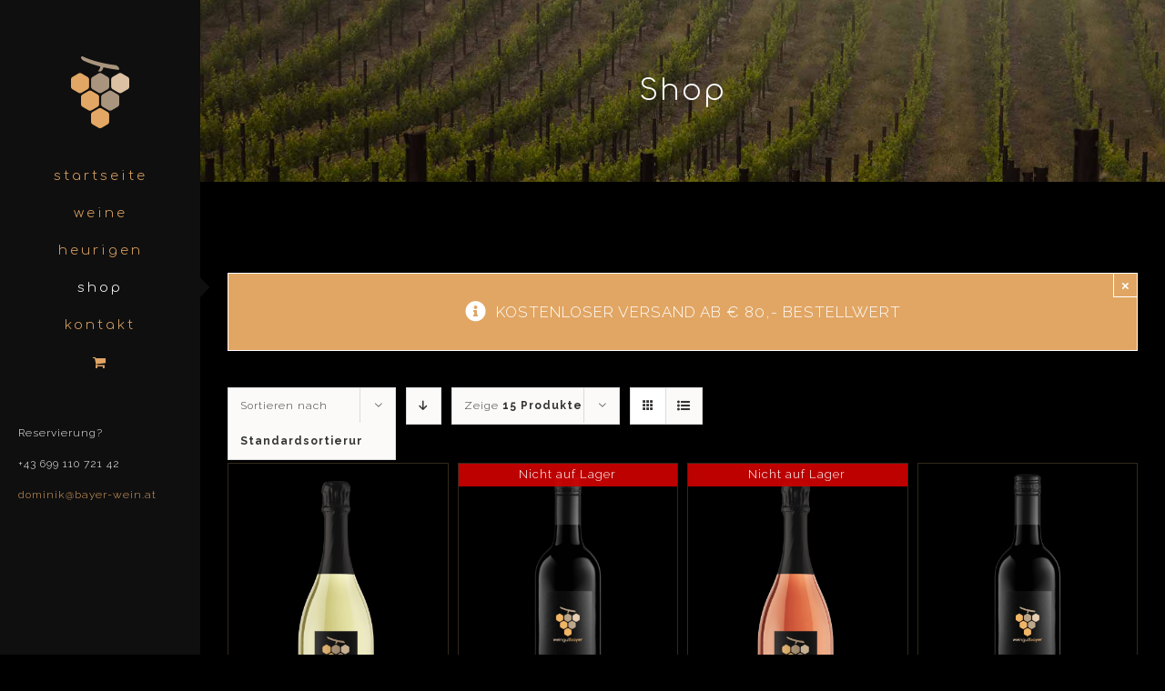

--- FILE ---
content_type: text/html; charset=UTF-8
request_url: https://www.bayer-wein.at/shop/?product_orderby=default
body_size: 71450
content:
<!DOCTYPE html>
<html class="avada-html-layout-wide avada-html-header-position-left" lang="de" prefix="og: http://ogp.me/ns# fb: http://ogp.me/ns/fb#">
<head>
	<meta http-equiv="X-UA-Compatible" content="IE=edge" />
	<meta http-equiv="Content-Type" content="text/html; charset=utf-8"/>
	<meta name="viewport" content="width=device-width, initial-scale=1" />
	<link media="all" href="https://www.bayer-wein.at/wp-content/cache/autoptimize/css/autoptimize_4183b8e4ddc1b43eed4d391cd5b8b7ec.css" rel="stylesheet" /><title>Produkte &#8211; Weingut Bayer</title>
<link rel='dns-prefetch' href='//s.w.org' />
<link rel="alternate" type="application/rss+xml" title="Weingut Bayer &raquo; Feed" href="https://www.bayer-wein.at/feed/" />
<link rel="alternate" type="application/rss+xml" title="Weingut Bayer &raquo; Kommentar-Feed" href="https://www.bayer-wein.at/comments/feed/" />
					<link rel="shortcut icon" href="https://www.bayer-wein.at/wp-content/uploads/2019/05/favicon-32x32.png" type="image/x-icon" />
		
					<!-- For iPhone -->
			<link rel="apple-touch-icon" href="https://www.bayer-wein.at/wp-content/uploads/2019/05/apple-icon-57x57.png">
		
					<!-- For iPhone Retina display -->
			<link rel="apple-touch-icon" sizes="114x114" href="https://www.bayer-wein.at/wp-content/uploads/2019/05/apple-icon-114x114.png">
		
					<!-- For iPad -->
			<link rel="apple-touch-icon" sizes="72x72" href="https://www.bayer-wein.at/wp-content/uploads/2019/05/apple-icon-72x72.png">
		
					<!-- For iPad Retina display -->
			<link rel="apple-touch-icon" sizes="144x144" href="https://www.bayer-wein.at/wp-content/uploads/2019/05/apple-icon-144x144.png">
				<link rel="alternate" type="application/rss+xml" title="Weingut Bayer &raquo; Produkte-Feed" href="https://www.bayer-wein.at/shop/feed/" />



<!--[if IE]>
<link rel='stylesheet' id='avada-IE-css'  href='https://www.bayer-wein.at/wp-content/themes/Avada/assets/css/ie.min.css?ver=6.2.2' type='text/css' media='all' />
<style id='avada-IE-inline-css' type='text/css'>
.avada-select-parent .select-arrow{background-color:#101010}
.select-arrow{background-color:#101010}
</style>
<![endif]-->
<link rel='stylesheet' id='fusion-dynamic-css-css'  href='https://www.bayer-wein.at/wp-content/uploads/fusion-styles/0e3cdb44cd18f7b5bf72d3bb63d59449.min.css?ver=2.2.2' type='text/css' media='all' />
<script type='text/javascript' src='https://www.bayer-wein.at/wp-includes/js/jquery/jquery.js?ver=1.12.4-wp'></script>

<link rel='https://api.w.org/' href='https://www.bayer-wein.at/wp-json/' />
<link rel="EditURI" type="application/rsd+xml" title="RSD" href="https://www.bayer-wein.at/xmlrpc.php?rsd" />
<link rel="wlwmanifest" type="application/wlwmanifest+xml" href="https://www.bayer-wein.at/wp-includes/wlwmanifest.xml" /> 
<meta name="generator" content="WordPress 5.3.20" />
<meta name="generator" content="WooCommerce 4.0.4" />
	<noscript><style>.woocommerce-product-gallery{ opacity: 1 !important; }</style></noscript>
			<script type="text/javascript">
			var doc = document.documentElement;
			doc.setAttribute( 'data-useragent', navigator.userAgent );
		</script>
		<!-- Global site tag (gtag.js) - Google Analytics -->
<script async src="https://www.googletagmanager.com/gtag/js?id=UA-68651997-1"></script>
<script>
  window.dataLayer = window.dataLayer || [];
  function gtag(){dataLayer.push(arguments);}
  gtag('js', new Date());

  gtag('config', 'UA-68651997-1');
</script>
	</head>

<body class="archive post-type-archive post-type-archive-product theme-Avada woocommerce woocommerce-page woocommerce-no-js fusion-image-hovers fusion-pagination-sizing fusion-button_size-large fusion-button_type-flat fusion-button_span-no avada-image-rollover-circle-yes avada-image-rollover-yes avada-image-rollover-direction-fade fusion-body ltr fusion-sticky-header no-tablet-sticky-header no-mobile-sticky-header no-mobile-slidingbar no-desktop-totop no-mobile-totop fusion-disable-outline fusion-sub-menu-slide mobile-logo-pos-center layout-wide-mode avada-has-boxed-modal-shadow-none layout-scroll-offset-full avada-has-zero-margin-offset-top side-header side-header-left menu-text-align-center fusion-woo-product-design-classic fusion-woo-shop-page-columns-4 fusion-woo-related-columns-4 fusion-woo-archive-page-columns-3 fusion-woocommerce-equal-heights avada-has-woo-gallery-disabled mobile-menu-design-flyout fusion-show-pagination-text fusion-header-layout-v7 avada-responsive avada-footer-fx-none avada-menu-highlight-style-arrow fusion-search-form-classic fusion-main-menu-search-dropdown fusion-avatar-square avada-dropdown-styles avada-blog-layout-timeline avada-blog-archive-layout-grid avada-header-shadow-no avada-menu-icon-position-left avada-has-mainmenu-dropdown-divider avada-has-header-100-width avada-has-pagetitle-bg-full avada-has-breadcrumb-mobile-hidden avada-has-titlebar-bar_and_content avada-has-footer-widget-bg-image avada-social-full-transparent avada-has-pagination-padding avada-flyout-menu-direction-fade avada-ec-views-v1" >
		<a class="skip-link screen-reader-text" href="#content">Zum Inhalt springen</a>

	<div id="boxed-wrapper">
		<div class="fusion-sides-frame"></div>
		<div id="wrapper" class="fusion-wrapper">
			<div id="home" style="position:relative;top:-1px;"></div>
										
<div id="side-header-sticky"></div>
<div id="side-header" class="clearfix fusion-mobile-menu-design-flyout fusion-sticky-logo-1 fusion-mobile-logo-1 fusion-sticky-menu- fusion-header-has-flyout-menu">
	<div class="side-header-wrapper">
							<div class="fusion-header-has-flyout-menu-content">
						<div class="side-header-content fusion-logo-center fusion-mobile-logo-1">
				<li class="fusion-middle-logo-menu-logo fusion-logo" data-margin-top="31px" data-margin-bottom="31px" data-margin-left="20px" data-margin-right="20px">
			<a class="fusion-logo-link"  href="https://www.bayer-wein.at/" >

						<!-- standard logo -->
			<img src="https://www.bayer-wein.at/wp-content/uploads/2019/05/LogoHeight80_Weingut_Bayer.png" srcset="https://www.bayer-wein.at/wp-content/uploads/2019/05/LogoHeight80_Weingut_Bayer.png 1x, https://www.bayer-wein.at/wp-content/uploads/2019/05/LogoHeight160_Weingut_Bayer.png 2x" width="66" height="80" style="max-height:80px;height:auto;" alt="Weingut Bayer Logo" data-retina_logo_url="https://www.bayer-wein.at/wp-content/uploads/2019/05/LogoHeight160_Weingut_Bayer.png" class="fusion-standard-logo" />

			
					</a>
		</li>		</div>
		<div class="fusion-main-menu-container fusion-logo-menu-center">
			<nav class="fusion-main-menu fusion-main-menu-sticky" aria-label="Hauptmenü"><ul id="menu-bayer-hauptmenue" class="fusion-menu fusion-middle-logo-ul"><li  id="menu-item-23"  class="menu-item menu-item-type-post_type menu-item-object-page menu-item-home menu-item-23"  data-item-id="23"><a  href="https://www.bayer-wein.at/" class="fusion-top-level-link fusion-arrow-highlight"><span class="menu-text">startseite<span class="fusion-arrow-svg"><svg height="25px" width="12px">
						<path d="M0 0 L12 12.5 L0 25 Z" fill="#0f0f0f" class="header_border_color_stroke" stroke-width="1"/>
						</svg></span></span></a></li><li  id="menu-item-2552"  class="menu-item menu-item-type-post_type menu-item-object-page menu-item-2552"  data-item-id="2552"><a  href="https://www.bayer-wein.at/weine/" class="fusion-top-level-link fusion-arrow-highlight"><span class="menu-text">weine<span class="fusion-arrow-svg"><svg height="25px" width="12px">
						<path d="M0 0 L12 12.5 L0 25 Z" fill="#0f0f0f" class="header_border_color_stroke" stroke-width="1"/>
						</svg></span></span></a></li><li  id="menu-item-2649"  class="menu-item menu-item-type-post_type menu-item-object-page menu-item-has-children menu-item-2649 fusion-dropdown-menu"  data-item-id="2649"><a  href="https://www.bayer-wein.at/heurigen/" class="fusion-top-level-link fusion-arrow-highlight"><span class="menu-text">heurigen<span class="fusion-arrow-svg"><svg height="25px" width="12px">
						<path d="M0 0 L12 12.5 L0 25 Z" fill="#0f0f0f" class="header_border_color_stroke" stroke-width="1"/>
						</svg></span><span class="fusion-dropdown-svg"><svg height="25px" width="12px">
						<path d="M12 0 L0 12.5 L12 25 Z" fill="#211e1e"/>
						</svg></span></span></a><ul class="sub-menu"><li  id="menu-item-1035"  class="menu-item menu-item-type-custom menu-item-object-custom menu-item-1035 fusion-dropdown-submenu" ><a  href="http://www.bayer-wein.at/heurigen/#termine" class="fusion-arrow-highlight"><span>termine</span></a></li></ul></li><li  id="menu-item-2551"  class="menu-item menu-item-type-post_type menu-item-object-page current-menu-item current_page_item menu-item-2551"  data-item-id="2551"><a  href="https://www.bayer-wein.at/shop/" class="fusion-top-level-link fusion-arrow-highlight"><span class="menu-text">shop<span class="fusion-arrow-svg"><svg height="25px" width="12px">
						<path d="M0 0 L12 12.5 L0 25 Z" fill="#0f0f0f" class="header_border_color_stroke" stroke-width="1"/>
						</svg></span></span></a></li><li  id="menu-item-18"  class="menu-item menu-item-type-post_type menu-item-object-page menu-item-18"  data-item-id="18"><a  href="https://www.bayer-wein.at/kontakt/" class="fusion-top-level-link fusion-arrow-highlight"><span class="menu-text">kontakt<span class="fusion-arrow-svg"><svg height="25px" width="12px">
						<path d="M0 0 L12 12.5 L0 25 Z" fill="#0f0f0f" class="header_border_color_stroke" stroke-width="1"/>
						</svg></span></span></a></li><li class="fusion-custom-menu-item fusion-menu-cart fusion-main-menu-cart"><a class="fusion-main-menu-icon" href="https://www.bayer-wein.at/warenkorb/"><span class="menu-text" aria-label="Warenkorb ansehen"></span></a></li></ul></nav><div class="fusion-mobile-navigation"><ul id="menu-bayer-hauptmenue-1" class="fusion-mobile-menu"><li   class="menu-item menu-item-type-post_type menu-item-object-page menu-item-home menu-item-23"  data-item-id="23"><a  href="https://www.bayer-wein.at/" class="fusion-top-level-link fusion-arrow-highlight"><span class="menu-text">startseite<span class="fusion-arrow-svg"><svg height="25px" width="12px">
						<path d="M0 0 L12 12.5 L0 25 Z" fill="#0f0f0f" class="header_border_color_stroke" stroke-width="1"/>
						</svg></span></span></a></li><li   class="menu-item menu-item-type-post_type menu-item-object-page menu-item-2552"  data-item-id="2552"><a  href="https://www.bayer-wein.at/weine/" class="fusion-top-level-link fusion-arrow-highlight"><span class="menu-text">weine<span class="fusion-arrow-svg"><svg height="25px" width="12px">
						<path d="M0 0 L12 12.5 L0 25 Z" fill="#0f0f0f" class="header_border_color_stroke" stroke-width="1"/>
						</svg></span></span></a></li><li   class="menu-item menu-item-type-post_type menu-item-object-page menu-item-has-children menu-item-2649 fusion-dropdown-menu"  data-item-id="2649"><a  href="https://www.bayer-wein.at/heurigen/" class="fusion-top-level-link fusion-arrow-highlight"><span class="menu-text">heurigen<span class="fusion-arrow-svg"><svg height="25px" width="12px">
						<path d="M0 0 L12 12.5 L0 25 Z" fill="#0f0f0f" class="header_border_color_stroke" stroke-width="1"/>
						</svg></span><span class="fusion-dropdown-svg"><svg height="25px" width="12px">
						<path d="M12 0 L0 12.5 L12 25 Z" fill="#211e1e"/>
						</svg></span></span></a><ul class="sub-menu"><li   class="menu-item menu-item-type-custom menu-item-object-custom menu-item-1035 fusion-dropdown-submenu" ><a  href="http://www.bayer-wein.at/heurigen/#termine" class="fusion-arrow-highlight"><span>termine</span></a></li></ul></li><li   class="menu-item menu-item-type-post_type menu-item-object-page current-menu-item current_page_item menu-item-2551"  data-item-id="2551"><a  href="https://www.bayer-wein.at/shop/" class="fusion-top-level-link fusion-arrow-highlight"><span class="menu-text">shop<span class="fusion-arrow-svg"><svg height="25px" width="12px">
						<path d="M0 0 L12 12.5 L0 25 Z" fill="#0f0f0f" class="header_border_color_stroke" stroke-width="1"/>
						</svg></span></span></a></li><li   class="menu-item menu-item-type-post_type menu-item-object-page menu-item-18"  data-item-id="18"><a  href="https://www.bayer-wein.at/kontakt/" class="fusion-top-level-link fusion-arrow-highlight"><span class="menu-text">kontakt<span class="fusion-arrow-svg"><svg height="25px" width="12px">
						<path d="M0 0 L12 12.5 L0 25 Z" fill="#0f0f0f" class="header_border_color_stroke" stroke-width="1"/>
						</svg></span></span></a></li></ul></div><div class="fusion-flyout-menu-icons fusion-flyout-mobile-menu-icons">
	<div class="fusion-flyout-cart-wrapper"><a href="https://www.bayer-wein.at/warenkorb/" class="fusion-icon fusion-icon-shopping-cart" aria-hidden="true" aria-label="Einkaufswagen umschalten"></a></div>
	
	
				<a class="fusion-flyout-menu-toggle" aria-hidden="true" aria-label="Toggle Menu" href="#">
			<div class="fusion-toggle-icon-line"></div>
			<div class="fusion-toggle-icon-line"></div>
			<div class="fusion-toggle-icon-line"></div>
		</a>
	</div>


<div class="fusion-flyout-menu-bg"></div>

<nav class="fusion-mobile-nav-holder fusion-flyout-menu fusion-flyout-mobile-menu" aria-label="Main Menu Mobile"></nav>

		</div>

		
								
			<div class="side-header-content side-header-content-1-2">
									<div class="side-header-content-1 fusion-clearfix">
					<div class="fusion-contact-info"><span class="fusion-contact-info-phone-number">Reservierung?<br>+43 699 110 721 42</span><br /><span class="fusion-contact-info-email-address"><a href="mailto:&#100;o&#109;&#105;n&#105;k&#64;&#98;&#97;y&#101;&#114;&#45;w&#101;i&#110;.a&#116;">&#100;o&#109;&#105;n&#105;k&#64;&#98;&#97;y&#101;&#114;&#45;w&#101;i&#110;.a&#116;</a></span></div>					</div>
													<div class="side-header-content-2 fusion-clearfix">
					<nav class="fusion-secondary-menu" role="navigation" aria-label="Sekundäres Menü"></nav>					</div>
							</div>
		
		
							</div>
			</div>
	
	<div class="side-header-styling-wrapper" style="overflow:hidden;">
		<div class="side-header-background-image"></div>
		<div class="side-header-background-color"></div>
		<div class="side-header-border"></div>
	</div>
</div>

			
			
		<div id="sliders-container">
					</div>
				
			
			<div class="avada-page-titlebar-wrapper">
				<div class="fusion-page-title-bar fusion-page-title-bar-breadcrumbs fusion-page-title-bar-center">
	<div class="fusion-page-title-row">
		<div class="fusion-page-title-wrapper">
			<div class="fusion-page-title-captions">

																			<h1 class="entry-title">Shop</h1>

									
													
			</div>

			
		</div>
	</div>
</div>
			</div>

						<main id="main" class="clearfix ">
				<div class="fusion-row" style="">
		<div class="woocommerce-container">
			<section id="content"class="full-width" style="width: 100%;">
		<header class="woocommerce-products-header">
	
	<div class="post-content"><div class="fusion-fullwidth fullwidth-box fusion-builder-row-1 nonhundred-percent-fullwidth non-hundred-percent-height-scrolling"  style='background-color: rgba(255,255,255,0);background-position: center center;background-repeat: no-repeat;padding-top:0px;padding-right:0px;padding-bottom:0px;padding-left:0px;'><div class="fusion-builder-row fusion-row "><div  class="fusion-layout-column fusion_builder_column fusion_builder_column_1_1 fusion-builder-column-0 fusion-one-full fusion-column-first fusion-column-last 1_1"  style='margin-top:0px;margin-bottom:20px;'><div class="fusion-column-wrapper" style="padding: 0px 0px 0px 0px;background-position:left top;background-repeat:no-repeat;-webkit-background-size:cover;-moz-background-size:cover;-o-background-size:cover;background-size:cover;"   data-bg-url=""><div class="fusion-alert alert general alert-info fusion-alert-center fusion-alert-capitalize alert-dismissable fusion-animated" style="background-color:#e1a664;color:#ffffff;border-color:#ffffff;border-width:1px;" data-animationType="fadeInLeft" data-animationDuration="0.3" data-animationOffset="100%"><button type="button" class="close toggle-alert" data-dismiss="alert" aria-hidden="true">&times;</button><div class="fusion-alert-content-wrapper"><span class="alert-icon"><i class="fa-lg fa fa-info-circle"></i></span><span class="fusion-alert-content">Kostenloser Versand ab € 80,- Bestellwert</span></div></div><div class="fusion-clearfix"></div></div></div></div></div>
</div></header>
<div class="woocommerce-notices-wrapper"></div>
<div class="catalog-ordering fusion-clearfix">
			<div class="orderby-order-container">
			<ul class="orderby order-dropdown">
				<li>
					<span class="current-li">
						<span class="current-li-content">
														<a aria-haspopup="true">Sortieren nach <strong>Standardsortierung</strong></a>
						</span>
					</span>
					<ul>
																			<li class="">
																<a href="?product_orderby=default">Sortieren nach <strong>Standardsortierung</strong></a>
							</li>
												<li class="">
														<a href="?product_orderby=name">Sortieren nach <strong>Name</strong></a>
						</li>
						<li class="">
														<a href="?product_orderby=price">Sortieren nach <strong>Preis</strong></a>
						</li>
						<li class="">
														<a href="?product_orderby=date">Sortieren nach <strong>Datum</strong></a>
						</li>
						<li class="">
														<a href="?product_orderby=popularity">Sortieren nach <strong>Beliebtheit</strong></a>
						</li>
													<li class="">
																<a href="?product_orderby=rating">Sortieren nach <strong>Bewertung</strong></a>
							</li>
											</ul>
				</li>
			</ul>

			<ul class="order">
															<li class="asc"><a aria-label="Absteigend sortieren" aria-haspopup="true" href="?product_orderby=default&product_order=desc"><i class="fusion-icon-arrow-down2"></i></a></li>
												</ul>
		</div>

		<ul class="sort-count order-dropdown">
			<li>
				<span class="current-li">
					<a aria-haspopup="true">
						Zeige <strong>15 Produkte</strong>						</a>
					</span>
				<ul>
					<li class="current">
						<a href="?product_orderby=default&product_count=15">
							Zeige <strong>15 Produkte</strong>						</a>
					</li>
					<li class="">
						<a href="?product_orderby=default&product_count=30">
							Zeige <strong>30 Produkte</strong>						</a>
					</li>
					<li class="">
						<a href="?product_orderby=default&product_count=45">
							Zeige <strong>45 Produkte</strong>						</a>
					</li>
				</ul>
			</li>
		</ul>
	
											<ul class="fusion-grid-list-view">
			<li class="fusion-grid-view-li active-view">
				<a class="fusion-grid-view" aria-label="Kachelansicht" aria-haspopup="true" href="?product_orderby=default&product_view=grid"><i class="fusion-icon-grid icomoon-grid"></i></a>
			</li>
			<li class="fusion-list-view-li">
				<a class="fusion-list-view" aria-haspopup="true" aria-label="Listenansicht" href="?product_orderby=default&product_view=list"><i class="fusion-icon-list icomoon-list"></i></a>
			</li>
		</ul>
	</div>
<ul class="products clearfix products-4">
<li class="product-grid-view product type-product post-2577 status-publish first instock product_cat-frizzante has-post-thumbnail taxable shipping-taxable purchasable product-type-simple">
	<a href="https://www.bayer-wein.at/produkt/frizzante-gelber-muskateller/" class="product-images" aria-label="Frizzante Gelber Muskateller">

<div class="featured-image">
		<img width="500" height="667" src="https://www.bayer-wein.at/wp-content/uploads/2019/06/Frizzante-500x667.png" class="attachment-shop_catalog size-shop_catalog lazyload wp-post-image" alt="" srcset="data:image/svg+xml,%3Csvg%20xmlns%3D%27http%3A%2F%2Fwww.w3.org%2F2000%2Fsvg%27%20width%3D%273000%27%20height%3D%274000%27%20viewBox%3D%270%200%203000%204000%27%3E%3Crect%20width%3D%273000%27%20height%3D%2734000%27%20fill-opacity%3D%220%22%2F%3E%3C%2Fsvg%3E" data-orig-src="https://www.bayer-wein.at/wp-content/uploads/2019/06/Frizzante-500x667.png" data-srcset="https://www.bayer-wein.at/wp-content/uploads/2019/06/Frizzante-200x267.png 200w, https://www.bayer-wein.at/wp-content/uploads/2019/06/Frizzante-225x300.png 225w, https://www.bayer-wein.at/wp-content/uploads/2019/06/Frizzante-400x533.png 400w, https://www.bayer-wein.at/wp-content/uploads/2019/06/Frizzante-500x667.png 500w, https://www.bayer-wein.at/wp-content/uploads/2019/06/Frizzante-600x800.png 600w, https://www.bayer-wein.at/wp-content/uploads/2019/06/Frizzante-700x933.png 700w, https://www.bayer-wein.at/wp-content/uploads/2019/06/Frizzante-768x1024.png 768w, https://www.bayer-wein.at/wp-content/uploads/2019/06/Frizzante-800x1067.png 800w, https://www.bayer-wein.at/wp-content/uploads/2019/06/Frizzante-1200x1600.png 1200w" data-sizes="auto" />			<div class="cart-loading"><i class="fusion-icon-spinner"></i></div>
	</div>
</a>
<div class="fusion-product-content">
	<div class="product-details">
		<div class="product-details-container">
<h3 class="product-title">
	<a href="https://www.bayer-wein.at/produkt/frizzante-gelber-muskateller/">
		Frizzante Gelber Muskateller	</a>
</h3>
<div class="fusion-price-rating">

	<span class="price"><span class="woocommerce-Price-amount amount"><span class="woocommerce-Price-currencySymbol">&euro;</span>6,50</span></span>
		</div>
	</div>
</div>


	<div class="product-buttons">
		<div class="fusion-content-sep sep-none"></div>
		<div class="product-buttons-container clearfix">
<a href="?add-to-cart=2577" data-quantity="1" class="button product_type_simple add_to_cart_button ajax_add_to_cart" data-product_id="2577" data-product_sku="" aria-label="„Frizzante Gelber Muskateller“ zu deinem Warenkorb hinzufügen" rel="nofollow">In den Warenkorb</a>
<a href="https://www.bayer-wein.at/produkt/frizzante-gelber-muskateller/" class="show_details_button">
	Details</a>


	</div>
	</div>

	</div> </li>
<li class="product-grid-view product type-product post-2999 status-publish outofstock product_cat-weisswein has-post-thumbnail taxable shipping-taxable purchasable product-type-simple">
	<a href="https://www.bayer-wein.at/produkt/donauveltliner-2024/" class="product-images" aria-label="Donauveltliner 2024">

	<div class="fusion-out-of-stock">
		<div class="fusion-position-text">
			Nicht auf Lager		</div>
	</div>
<div class="featured-image">
		<img width="500" height="667" src="https://www.bayer-wein.at/wp-content/uploads/2022/12/Donauveltliner-500x667.png" class="attachment-shop_catalog size-shop_catalog lazyload wp-post-image" alt="" srcset="data:image/svg+xml,%3Csvg%20xmlns%3D%27http%3A%2F%2Fwww.w3.org%2F2000%2Fsvg%27%20width%3D%273000%27%20height%3D%274000%27%20viewBox%3D%270%200%203000%204000%27%3E%3Crect%20width%3D%273000%27%20height%3D%2734000%27%20fill-opacity%3D%220%22%2F%3E%3C%2Fsvg%3E" data-orig-src="https://www.bayer-wein.at/wp-content/uploads/2022/12/Donauveltliner-500x667.png" data-srcset="https://www.bayer-wein.at/wp-content/uploads/2022/12/Donauveltliner-200x267.png 200w, https://www.bayer-wein.at/wp-content/uploads/2022/12/Donauveltliner-225x300.png 225w, https://www.bayer-wein.at/wp-content/uploads/2022/12/Donauveltliner-400x533.png 400w, https://www.bayer-wein.at/wp-content/uploads/2022/12/Donauveltliner-500x667.png 500w, https://www.bayer-wein.at/wp-content/uploads/2022/12/Donauveltliner-600x800.png 600w, https://www.bayer-wein.at/wp-content/uploads/2022/12/Donauveltliner-700x933.png 700w, https://www.bayer-wein.at/wp-content/uploads/2022/12/Donauveltliner-768x1024.png 768w, https://www.bayer-wein.at/wp-content/uploads/2022/12/Donauveltliner-800x1067.png 800w, https://www.bayer-wein.at/wp-content/uploads/2022/12/Donauveltliner-1152x1536.png 1152w, https://www.bayer-wein.at/wp-content/uploads/2022/12/Donauveltliner-1200x1600.png 1200w, https://www.bayer-wein.at/wp-content/uploads/2022/12/Donauveltliner-1536x2048.png 1536w" data-sizes="auto" />			<div class="cart-loading"><i class="fusion-icon-spinner"></i></div>
	</div>
</a>
<div class="fusion-product-content">
	<div class="product-details">
		<div class="product-details-container">
<h3 class="product-title">
	<a href="https://www.bayer-wein.at/produkt/donauveltliner-2024/">
		Donauveltliner 2024	</a>
</h3>
<div class="fusion-price-rating">

	<span class="price"><span class="woocommerce-Price-amount amount"><span class="woocommerce-Price-currencySymbol">&euro;</span>6,00</span></span>
		</div>
	</div>
</div>


	<div class="product-buttons">
		<div class="fusion-content-sep sep-none"></div>
		<div class="product-buttons-container clearfix">

<a href="https://www.bayer-wein.at/produkt/donauveltliner-2024/" class="show_details_button" style="float:none;max-width:none;text-align:center;">
	Details</a>


	</div>
	</div>

	</div> </li>
<li class="product-grid-view product type-product post-2576 status-publish outofstock product_cat-frizzante has-post-thumbnail taxable shipping-taxable purchasable product-type-simple">
	<a href="https://www.bayer-wein.at/produkt/frizzante-rose/" class="product-images" aria-label="Frizzante Rosé">

	<div class="fusion-out-of-stock">
		<div class="fusion-position-text">
			Nicht auf Lager		</div>
	</div>
<div class="featured-image">
		<img width="500" height="667" src="https://www.bayer-wein.at/wp-content/uploads/2019/06/Frizzante-rosé-500x667.png" class="attachment-shop_catalog size-shop_catalog lazyload wp-post-image" alt="" srcset="data:image/svg+xml,%3Csvg%20xmlns%3D%27http%3A%2F%2Fwww.w3.org%2F2000%2Fsvg%27%20width%3D%273000%27%20height%3D%274000%27%20viewBox%3D%270%200%203000%204000%27%3E%3Crect%20width%3D%273000%27%20height%3D%2734000%27%20fill-opacity%3D%220%22%2F%3E%3C%2Fsvg%3E" data-orig-src="https://www.bayer-wein.at/wp-content/uploads/2019/06/Frizzante-rosé-500x667.png" data-srcset="https://www.bayer-wein.at/wp-content/uploads/2019/06/Frizzante-rosé-200x267.png 200w, https://www.bayer-wein.at/wp-content/uploads/2019/06/Frizzante-rosé-225x300.png 225w, https://www.bayer-wein.at/wp-content/uploads/2019/06/Frizzante-rosé-400x533.png 400w, https://www.bayer-wein.at/wp-content/uploads/2019/06/Frizzante-rosé-500x667.png 500w, https://www.bayer-wein.at/wp-content/uploads/2019/06/Frizzante-rosé-600x800.png 600w, https://www.bayer-wein.at/wp-content/uploads/2019/06/Frizzante-rosé-700x933.png 700w, https://www.bayer-wein.at/wp-content/uploads/2019/06/Frizzante-rosé-768x1024.png 768w, https://www.bayer-wein.at/wp-content/uploads/2019/06/Frizzante-rosé-800x1067.png 800w, https://www.bayer-wein.at/wp-content/uploads/2019/06/Frizzante-rosé-1200x1600.png 1200w" data-sizes="auto" />			<div class="cart-loading"><i class="fusion-icon-spinner"></i></div>
	</div>
</a>
<div class="fusion-product-content">
	<div class="product-details">
		<div class="product-details-container">
<h3 class="product-title">
	<a href="https://www.bayer-wein.at/produkt/frizzante-rose/">
		Frizzante Rosé	</a>
</h3>
<div class="fusion-price-rating">

	<span class="price"><span class="woocommerce-Price-amount amount"><span class="woocommerce-Price-currencySymbol">&euro;</span>6,50</span></span>
		</div>
	</div>
</div>


	<div class="product-buttons">
		<div class="fusion-content-sep sep-none"></div>
		<div class="product-buttons-container clearfix">

<a href="https://www.bayer-wein.at/produkt/frizzante-rose/" class="show_details_button" style="float:none;max-width:none;text-align:center;">
	Details</a>


	</div>
	</div>

	</div> </li>
<li class="product-grid-view product type-product post-2571 status-publish last instock product_cat-weisswein has-post-thumbnail taxable shipping-taxable purchasable product-type-simple">
	<a href="https://www.bayer-wein.at/produkt/gelber-muskateller-2024/" class="product-images" aria-label="Gelber Muskateller 2024">

<div class="featured-image">
		<img width="500" height="667" src="https://www.bayer-wein.at/wp-content/uploads/2019/06/Gelber-Muskateller-500x667.png" class="attachment-shop_catalog size-shop_catalog lazyload wp-post-image" alt="" srcset="data:image/svg+xml,%3Csvg%20xmlns%3D%27http%3A%2F%2Fwww.w3.org%2F2000%2Fsvg%27%20width%3D%273000%27%20height%3D%274000%27%20viewBox%3D%270%200%203000%204000%27%3E%3Crect%20width%3D%273000%27%20height%3D%2734000%27%20fill-opacity%3D%220%22%2F%3E%3C%2Fsvg%3E" data-orig-src="https://www.bayer-wein.at/wp-content/uploads/2019/06/Gelber-Muskateller-500x667.png" data-srcset="https://www.bayer-wein.at/wp-content/uploads/2019/06/Gelber-Muskateller-200x267.png 200w, https://www.bayer-wein.at/wp-content/uploads/2019/06/Gelber-Muskateller-225x300.png 225w, https://www.bayer-wein.at/wp-content/uploads/2019/06/Gelber-Muskateller-400x533.png 400w, https://www.bayer-wein.at/wp-content/uploads/2019/06/Gelber-Muskateller-500x667.png 500w, https://www.bayer-wein.at/wp-content/uploads/2019/06/Gelber-Muskateller-600x800.png 600w, https://www.bayer-wein.at/wp-content/uploads/2019/06/Gelber-Muskateller-700x933.png 700w, https://www.bayer-wein.at/wp-content/uploads/2019/06/Gelber-Muskateller-768x1024.png 768w, https://www.bayer-wein.at/wp-content/uploads/2019/06/Gelber-Muskateller-800x1067.png 800w, https://www.bayer-wein.at/wp-content/uploads/2019/06/Gelber-Muskateller-1200x1600.png 1200w" data-sizes="auto" />			<div class="cart-loading"><i class="fusion-icon-spinner"></i></div>
	</div>
</a>
<div class="fusion-product-content">
	<div class="product-details">
		<div class="product-details-container">
<h3 class="product-title">
	<a href="https://www.bayer-wein.at/produkt/gelber-muskateller-2024/">
		Gelber Muskateller 2024	</a>
</h3>
<div class="fusion-price-rating">

	<span class="price"><span class="woocommerce-Price-amount amount"><span class="woocommerce-Price-currencySymbol">&euro;</span>6,00</span></span>
		</div>
	</div>
</div>


	<div class="product-buttons">
		<div class="fusion-content-sep sep-none"></div>
		<div class="product-buttons-container clearfix">
<a href="?add-to-cart=2571" data-quantity="1" class="button product_type_simple add_to_cart_button ajax_add_to_cart" data-product_id="2571" data-product_sku="" aria-label="„Gelber Muskateller 2024“ zu deinem Warenkorb hinzufügen" rel="nofollow">In den Warenkorb</a>
<a href="https://www.bayer-wein.at/produkt/gelber-muskateller-2024/" class="show_details_button">
	Details</a>


	</div>
	</div>

	</div> </li>
<li class="product-grid-view product type-product post-2919 status-publish first instock product_cat-weisswein has-post-thumbnail taxable shipping-taxable purchasable product-type-simple">
	<a href="https://www.bayer-wein.at/produkt/gemischter-satz-2024/" class="product-images" aria-label="Gemischter Satz 2024">

<div class="featured-image">
		<img width="500" height="667" src="https://www.bayer-wein.at/wp-content/uploads/2021/12/Gemischter-Satz-Weingut-Bayer-500x667.png" class="attachment-shop_catalog size-shop_catalog lazyload wp-post-image" alt="" srcset="data:image/svg+xml,%3Csvg%20xmlns%3D%27http%3A%2F%2Fwww.w3.org%2F2000%2Fsvg%27%20width%3D%273000%27%20height%3D%274000%27%20viewBox%3D%270%200%203000%204000%27%3E%3Crect%20width%3D%273000%27%20height%3D%2734000%27%20fill-opacity%3D%220%22%2F%3E%3C%2Fsvg%3E" data-orig-src="https://www.bayer-wein.at/wp-content/uploads/2021/12/Gemischter-Satz-Weingut-Bayer-500x667.png" data-srcset="https://www.bayer-wein.at/wp-content/uploads/2021/12/Gemischter-Satz-Weingut-Bayer-200x267.png 200w, https://www.bayer-wein.at/wp-content/uploads/2021/12/Gemischter-Satz-Weingut-Bayer-225x300.png 225w, https://www.bayer-wein.at/wp-content/uploads/2021/12/Gemischter-Satz-Weingut-Bayer-400x533.png 400w, https://www.bayer-wein.at/wp-content/uploads/2021/12/Gemischter-Satz-Weingut-Bayer-500x667.png 500w, https://www.bayer-wein.at/wp-content/uploads/2021/12/Gemischter-Satz-Weingut-Bayer-600x800.png 600w, https://www.bayer-wein.at/wp-content/uploads/2021/12/Gemischter-Satz-Weingut-Bayer-700x933.png 700w, https://www.bayer-wein.at/wp-content/uploads/2021/12/Gemischter-Satz-Weingut-Bayer-768x1024.png 768w, https://www.bayer-wein.at/wp-content/uploads/2021/12/Gemischter-Satz-Weingut-Bayer-800x1067.png 800w, https://www.bayer-wein.at/wp-content/uploads/2021/12/Gemischter-Satz-Weingut-Bayer-1152x1536.png 1152w, https://www.bayer-wein.at/wp-content/uploads/2021/12/Gemischter-Satz-Weingut-Bayer-1200x1600.png 1200w, https://www.bayer-wein.at/wp-content/uploads/2021/12/Gemischter-Satz-Weingut-Bayer-1536x2048.png 1536w" data-sizes="auto" />			<div class="cart-loading"><i class="fusion-icon-spinner"></i></div>
	</div>
</a>
<div class="fusion-product-content">
	<div class="product-details">
		<div class="product-details-container">
<h3 class="product-title">
	<a href="https://www.bayer-wein.at/produkt/gemischter-satz-2024/">
		Gemischter Satz 2024	</a>
</h3>
<div class="fusion-price-rating">

	<span class="price"><span class="woocommerce-Price-amount amount"><span class="woocommerce-Price-currencySymbol">&euro;</span>5,50</span></span>
		</div>
	</div>
</div>


	<div class="product-buttons">
		<div class="fusion-content-sep sep-none"></div>
		<div class="product-buttons-container clearfix">
<a href="?add-to-cart=2919" data-quantity="1" class="button product_type_simple add_to_cart_button ajax_add_to_cart" data-product_id="2919" data-product_sku="" aria-label="„Gemischter Satz 2024“ zu deinem Warenkorb hinzufügen" rel="nofollow">In den Warenkorb</a>
<a href="https://www.bayer-wein.at/produkt/gemischter-satz-2024/" class="show_details_button">
	Details</a>


	</div>
	</div>

	</div> </li>
<li class="product-grid-view product type-product post-2977 status-publish outofstock product_cat-weisswein has-post-thumbnail taxable shipping-taxable purchasable product-type-simple">
	<a href="https://www.bayer-wein.at/produkt/gruener-veltliner-alte-reben-2024/" class="product-images" aria-label="Grüner Veltliner Alte Reben 2024">

	<div class="fusion-out-of-stock">
		<div class="fusion-position-text">
			Nicht auf Lager		</div>
	</div>
<div class="featured-image">
		<img width="500" height="667" src="https://www.bayer-wein.at/wp-content/uploads/2019/06/Grüner-Veltliner-Alte-Reben-500x667.png" class="attachment-shop_catalog size-shop_catalog lazyload wp-post-image" alt="" srcset="data:image/svg+xml,%3Csvg%20xmlns%3D%27http%3A%2F%2Fwww.w3.org%2F2000%2Fsvg%27%20width%3D%273000%27%20height%3D%274000%27%20viewBox%3D%270%200%203000%204000%27%3E%3Crect%20width%3D%273000%27%20height%3D%2734000%27%20fill-opacity%3D%220%22%2F%3E%3C%2Fsvg%3E" data-orig-src="https://www.bayer-wein.at/wp-content/uploads/2019/06/Grüner-Veltliner-Alte-Reben-500x667.png" data-srcset="https://www.bayer-wein.at/wp-content/uploads/2019/06/Grüner-Veltliner-Alte-Reben-200x267.png 200w, https://www.bayer-wein.at/wp-content/uploads/2019/06/Grüner-Veltliner-Alte-Reben-225x300.png 225w, https://www.bayer-wein.at/wp-content/uploads/2019/06/Grüner-Veltliner-Alte-Reben-400x533.png 400w, https://www.bayer-wein.at/wp-content/uploads/2019/06/Grüner-Veltliner-Alte-Reben-500x667.png 500w, https://www.bayer-wein.at/wp-content/uploads/2019/06/Grüner-Veltliner-Alte-Reben-600x800.png 600w, https://www.bayer-wein.at/wp-content/uploads/2019/06/Grüner-Veltliner-Alte-Reben-700x933.png 700w, https://www.bayer-wein.at/wp-content/uploads/2019/06/Grüner-Veltliner-Alte-Reben-768x1024.png 768w, https://www.bayer-wein.at/wp-content/uploads/2019/06/Grüner-Veltliner-Alte-Reben-800x1067.png 800w, https://www.bayer-wein.at/wp-content/uploads/2019/06/Grüner-Veltliner-Alte-Reben-1200x1600.png 1200w" data-sizes="auto" />			<div class="cart-loading"><i class="fusion-icon-spinner"></i></div>
	</div>
</a>
<div class="fusion-product-content">
	<div class="product-details">
		<div class="product-details-container">
<h3 class="product-title">
	<a href="https://www.bayer-wein.at/produkt/gruener-veltliner-alte-reben-2024/">
		Grüner Veltliner Alte Reben 2024	</a>
</h3>
<div class="fusion-price-rating">

	<span class="price"><span class="woocommerce-Price-amount amount"><span class="woocommerce-Price-currencySymbol">&euro;</span>8,00</span></span>
		</div>
	</div>
</div>


	<div class="product-buttons">
		<div class="fusion-content-sep sep-none"></div>
		<div class="product-buttons-container clearfix">

<a href="https://www.bayer-wein.at/produkt/gruener-veltliner-alte-reben-2024/" class="show_details_button" style="float:none;max-width:none;text-align:center;">
	Details</a>


	</div>
	</div>

	</div> </li>
<li class="product-grid-view product type-product post-3025 status-publish instock product_cat-weisswein has-post-thumbnail taxable shipping-taxable purchasable product-type-simple">
	<a href="https://www.bayer-wein.at/produkt/gruener-veltliner-reserve-2024/" class="product-images" aria-label="Grüner Veltliner Reserve 2024">

<div class="featured-image">
		<img width="500" height="667" src="https://www.bayer-wein.at/wp-content/uploads/2023/03/GV-Reserve-500x667.png" class="attachment-shop_catalog size-shop_catalog lazyload wp-post-image" alt="" srcset="data:image/svg+xml,%3Csvg%20xmlns%3D%27http%3A%2F%2Fwww.w3.org%2F2000%2Fsvg%27%20width%3D%273000%27%20height%3D%274000%27%20viewBox%3D%270%200%203000%204000%27%3E%3Crect%20width%3D%273000%27%20height%3D%2734000%27%20fill-opacity%3D%220%22%2F%3E%3C%2Fsvg%3E" data-orig-src="https://www.bayer-wein.at/wp-content/uploads/2023/03/GV-Reserve-500x667.png" data-srcset="https://www.bayer-wein.at/wp-content/uploads/2023/03/GV-Reserve-200x267.png 200w, https://www.bayer-wein.at/wp-content/uploads/2023/03/GV-Reserve-225x300.png 225w, https://www.bayer-wein.at/wp-content/uploads/2023/03/GV-Reserve-400x533.png 400w, https://www.bayer-wein.at/wp-content/uploads/2023/03/GV-Reserve-500x667.png 500w, https://www.bayer-wein.at/wp-content/uploads/2023/03/GV-Reserve-600x800.png 600w, https://www.bayer-wein.at/wp-content/uploads/2023/03/GV-Reserve-700x933.png 700w, https://www.bayer-wein.at/wp-content/uploads/2023/03/GV-Reserve-768x1024.png 768w, https://www.bayer-wein.at/wp-content/uploads/2023/03/GV-Reserve-800x1067.png 800w, https://www.bayer-wein.at/wp-content/uploads/2023/03/GV-Reserve-1152x1536.png 1152w, https://www.bayer-wein.at/wp-content/uploads/2023/03/GV-Reserve-1200x1600.png 1200w, https://www.bayer-wein.at/wp-content/uploads/2023/03/GV-Reserve-1536x2048.png 1536w" data-sizes="auto" />			<div class="cart-loading"><i class="fusion-icon-spinner"></i></div>
	</div>
</a>
<div class="fusion-product-content">
	<div class="product-details">
		<div class="product-details-container">
<h3 class="product-title">
	<a href="https://www.bayer-wein.at/produkt/gruener-veltliner-reserve-2024/">
		Grüner Veltliner Reserve 2024	</a>
</h3>
<div class="fusion-price-rating">

	<span class="price"><span class="woocommerce-Price-amount amount"><span class="woocommerce-Price-currencySymbol">&euro;</span>8,00</span></span>
		</div>
	</div>
</div>


	<div class="product-buttons">
		<div class="fusion-content-sep sep-none"></div>
		<div class="product-buttons-container clearfix">
<a href="?add-to-cart=3025" data-quantity="1" class="button product_type_simple add_to_cart_button ajax_add_to_cart" data-product_id="3025" data-product_sku="" aria-label="„Grüner Veltliner Reserve 2024“ zu deinem Warenkorb hinzufügen" rel="nofollow">In den Warenkorb</a>
<a href="https://www.bayer-wein.at/produkt/gruener-veltliner-reserve-2024/" class="show_details_button">
	Details</a>


	</div>
	</div>

	</div> </li>
<li class="product-grid-view product type-product post-3023 status-publish last outofstock product_cat-weisswein has-post-thumbnail taxable shipping-taxable purchasable product-type-simple">
	<a href="https://www.bayer-wein.at/produkt/gruener-veltliner-ried-schlossberg-2024/" class="product-images" aria-label="Grüner Veltliner Ried Schlossberg 2024">

	<div class="fusion-out-of-stock">
		<div class="fusion-position-text">
			Nicht auf Lager		</div>
	</div>
<div class="featured-image">
		<img width="500" height="667" src="https://www.bayer-wein.at/wp-content/uploads/2023/03/GV-Ried-Schlossberg-500x667.png" class="attachment-shop_catalog size-shop_catalog lazyload wp-post-image" alt="" srcset="data:image/svg+xml,%3Csvg%20xmlns%3D%27http%3A%2F%2Fwww.w3.org%2F2000%2Fsvg%27%20width%3D%273000%27%20height%3D%274000%27%20viewBox%3D%270%200%203000%204000%27%3E%3Crect%20width%3D%273000%27%20height%3D%2734000%27%20fill-opacity%3D%220%22%2F%3E%3C%2Fsvg%3E" data-orig-src="https://www.bayer-wein.at/wp-content/uploads/2023/03/GV-Ried-Schlossberg-500x667.png" data-srcset="https://www.bayer-wein.at/wp-content/uploads/2023/03/GV-Ried-Schlossberg-200x267.png 200w, https://www.bayer-wein.at/wp-content/uploads/2023/03/GV-Ried-Schlossberg-225x300.png 225w, https://www.bayer-wein.at/wp-content/uploads/2023/03/GV-Ried-Schlossberg-400x533.png 400w, https://www.bayer-wein.at/wp-content/uploads/2023/03/GV-Ried-Schlossberg-500x667.png 500w, https://www.bayer-wein.at/wp-content/uploads/2023/03/GV-Ried-Schlossberg-600x800.png 600w, https://www.bayer-wein.at/wp-content/uploads/2023/03/GV-Ried-Schlossberg-700x933.png 700w, https://www.bayer-wein.at/wp-content/uploads/2023/03/GV-Ried-Schlossberg-768x1024.png 768w, https://www.bayer-wein.at/wp-content/uploads/2023/03/GV-Ried-Schlossberg-800x1067.png 800w, https://www.bayer-wein.at/wp-content/uploads/2023/03/GV-Ried-Schlossberg-1152x1536.png 1152w, https://www.bayer-wein.at/wp-content/uploads/2023/03/GV-Ried-Schlossberg-1200x1600.png 1200w, https://www.bayer-wein.at/wp-content/uploads/2023/03/GV-Ried-Schlossberg-1536x2048.png 1536w" data-sizes="auto" />			<div class="cart-loading"><i class="fusion-icon-spinner"></i></div>
	</div>
</a>
<div class="fusion-product-content">
	<div class="product-details">
		<div class="product-details-container">
<h3 class="product-title">
	<a href="https://www.bayer-wein.at/produkt/gruener-veltliner-ried-schlossberg-2024/">
		Grüner Veltliner Ried Schlossberg 2024	</a>
</h3>
<div class="fusion-price-rating">

	<span class="price"><span class="woocommerce-Price-amount amount"><span class="woocommerce-Price-currencySymbol">&euro;</span>6,50</span></span>
		</div>
	</div>
</div>


	<div class="product-buttons">
		<div class="fusion-content-sep sep-none"></div>
		<div class="product-buttons-container clearfix">

<a href="https://www.bayer-wein.at/produkt/gruener-veltliner-ried-schlossberg-2024/" class="show_details_button" style="float:none;max-width:none;text-align:center;">
	Details</a>


	</div>
	</div>

	</div> </li>
<li class="product-grid-view product type-product post-3024 status-publish first instock product_cat-weisswein has-post-thumbnail taxable shipping-taxable purchasable product-type-simple">
	<a href="https://www.bayer-wein.at/produkt/gruener-veltliner-ried-waldberg-2024/" class="product-images" aria-label="Grüner Veltliner Ried Waldberg 2024">

<div class="featured-image">
		<img width="500" height="667" src="https://www.bayer-wein.at/wp-content/uploads/2023/03/GV-Ried-Waldberg-500x667.png" class="attachment-shop_catalog size-shop_catalog lazyload wp-post-image" alt="" srcset="data:image/svg+xml,%3Csvg%20xmlns%3D%27http%3A%2F%2Fwww.w3.org%2F2000%2Fsvg%27%20width%3D%273000%27%20height%3D%274000%27%20viewBox%3D%270%200%203000%204000%27%3E%3Crect%20width%3D%273000%27%20height%3D%2734000%27%20fill-opacity%3D%220%22%2F%3E%3C%2Fsvg%3E" data-orig-src="https://www.bayer-wein.at/wp-content/uploads/2023/03/GV-Ried-Waldberg-500x667.png" data-srcset="https://www.bayer-wein.at/wp-content/uploads/2023/03/GV-Ried-Waldberg-200x267.png 200w, https://www.bayer-wein.at/wp-content/uploads/2023/03/GV-Ried-Waldberg-225x300.png 225w, https://www.bayer-wein.at/wp-content/uploads/2023/03/GV-Ried-Waldberg-400x533.png 400w, https://www.bayer-wein.at/wp-content/uploads/2023/03/GV-Ried-Waldberg-500x667.png 500w, https://www.bayer-wein.at/wp-content/uploads/2023/03/GV-Ried-Waldberg-600x800.png 600w, https://www.bayer-wein.at/wp-content/uploads/2023/03/GV-Ried-Waldberg-700x933.png 700w, https://www.bayer-wein.at/wp-content/uploads/2023/03/GV-Ried-Waldberg-768x1024.png 768w, https://www.bayer-wein.at/wp-content/uploads/2023/03/GV-Ried-Waldberg-800x1067.png 800w, https://www.bayer-wein.at/wp-content/uploads/2023/03/GV-Ried-Waldberg-1152x1536.png 1152w, https://www.bayer-wein.at/wp-content/uploads/2023/03/GV-Ried-Waldberg-1200x1600.png 1200w, https://www.bayer-wein.at/wp-content/uploads/2023/03/GV-Ried-Waldberg-1536x2048.png 1536w" data-sizes="auto" />			<div class="cart-loading"><i class="fusion-icon-spinner"></i></div>
	</div>
</a>
<div class="fusion-product-content">
	<div class="product-details">
		<div class="product-details-container">
<h3 class="product-title">
	<a href="https://www.bayer-wein.at/produkt/gruener-veltliner-ried-waldberg-2024/">
		Grüner Veltliner Ried Waldberg 2024	</a>
</h3>
<div class="fusion-price-rating">

	<span class="price"><span class="woocommerce-Price-amount amount"><span class="woocommerce-Price-currencySymbol">&euro;</span>7,00</span></span>
		</div>
	</div>
</div>


	<div class="product-buttons">
		<div class="fusion-content-sep sep-none"></div>
		<div class="product-buttons-container clearfix">
<a href="?add-to-cart=3024" data-quantity="1" class="button product_type_simple add_to_cart_button ajax_add_to_cart" data-product_id="3024" data-product_sku="" aria-label="„Grüner Veltliner Ried Waldberg 2024“ zu deinem Warenkorb hinzufügen" rel="nofollow">In den Warenkorb</a>
<a href="https://www.bayer-wein.at/produkt/gruener-veltliner-ried-waldberg-2024/" class="show_details_button">
	Details</a>


	</div>
	</div>

	</div> </li>
<li class="product-grid-view product type-product post-2877 status-publish instock product_cat-rotwein has-post-thumbnail taxable shipping-taxable purchasable product-type-simple">
	<a href="https://www.bayer-wein.at/produkt/traubensaft-rot/" class="product-images" aria-label="Traubensaft rot">

<div class="featured-image">
		<img width="500" height="667" src="https://www.bayer-wein.at/wp-content/uploads/2021/04/Traubensaft-rot-copy-500x667.png" class="attachment-shop_catalog size-shop_catalog lazyload wp-post-image" alt="" srcset="data:image/svg+xml,%3Csvg%20xmlns%3D%27http%3A%2F%2Fwww.w3.org%2F2000%2Fsvg%27%20width%3D%273000%27%20height%3D%274000%27%20viewBox%3D%270%200%203000%204000%27%3E%3Crect%20width%3D%273000%27%20height%3D%2734000%27%20fill-opacity%3D%220%22%2F%3E%3C%2Fsvg%3E" data-orig-src="https://www.bayer-wein.at/wp-content/uploads/2021/04/Traubensaft-rot-copy-500x667.png" data-srcset="https://www.bayer-wein.at/wp-content/uploads/2021/04/Traubensaft-rot-copy-200x267.png 200w, https://www.bayer-wein.at/wp-content/uploads/2021/04/Traubensaft-rot-copy-225x300.png 225w, https://www.bayer-wein.at/wp-content/uploads/2021/04/Traubensaft-rot-copy-400x533.png 400w, https://www.bayer-wein.at/wp-content/uploads/2021/04/Traubensaft-rot-copy-500x667.png 500w, https://www.bayer-wein.at/wp-content/uploads/2021/04/Traubensaft-rot-copy-600x800.png 600w, https://www.bayer-wein.at/wp-content/uploads/2021/04/Traubensaft-rot-copy-700x933.png 700w, https://www.bayer-wein.at/wp-content/uploads/2021/04/Traubensaft-rot-copy-768x1024.png 768w, https://www.bayer-wein.at/wp-content/uploads/2021/04/Traubensaft-rot-copy-800x1067.png 800w, https://www.bayer-wein.at/wp-content/uploads/2021/04/Traubensaft-rot-copy-1152x1536.png 1152w, https://www.bayer-wein.at/wp-content/uploads/2021/04/Traubensaft-rot-copy-1200x1600.png 1200w, https://www.bayer-wein.at/wp-content/uploads/2021/04/Traubensaft-rot-copy-1536x2048.png 1536w" data-sizes="auto" />			<div class="cart-loading"><i class="fusion-icon-spinner"></i></div>
	</div>
</a>
<div class="fusion-product-content">
	<div class="product-details">
		<div class="product-details-container">
<h3 class="product-title">
	<a href="https://www.bayer-wein.at/produkt/traubensaft-rot/">
		Traubensaft rot	</a>
</h3>
<div class="fusion-price-rating">

	<span class="price"><span class="woocommerce-Price-amount amount"><span class="woocommerce-Price-currencySymbol">&euro;</span>3,00</span></span>
		</div>
	</div>
</div>


	<div class="product-buttons">
		<div class="fusion-content-sep sep-none"></div>
		<div class="product-buttons-container clearfix">
<a href="?add-to-cart=2877" data-quantity="1" class="button product_type_simple add_to_cart_button ajax_add_to_cart" data-product_id="2877" data-product_sku="" aria-label="„Traubensaft rot“ zu deinem Warenkorb hinzufügen" rel="nofollow">In den Warenkorb</a>
<a href="https://www.bayer-wein.at/produkt/traubensaft-rot/" class="show_details_button">
	Details</a>


	</div>
	</div>

	</div> </li>
<li class="product-grid-view product type-product post-2572 status-publish instock product_cat-weisswein has-post-thumbnail taxable shipping-taxable purchasable product-type-simple">
	<a href="https://www.bayer-wein.at/produkt/sauvignon-blanc-2024/" class="product-images" aria-label="Sauvignon Blanc 2024">

<div class="featured-image">
		<img width="500" height="667" src="https://www.bayer-wein.at/wp-content/uploads/2019/06/Sauvignon-Blanc-500x667.png" class="attachment-shop_catalog size-shop_catalog lazyload wp-post-image" alt="" srcset="data:image/svg+xml,%3Csvg%20xmlns%3D%27http%3A%2F%2Fwww.w3.org%2F2000%2Fsvg%27%20width%3D%273000%27%20height%3D%274000%27%20viewBox%3D%270%200%203000%204000%27%3E%3Crect%20width%3D%273000%27%20height%3D%2734000%27%20fill-opacity%3D%220%22%2F%3E%3C%2Fsvg%3E" data-orig-src="https://www.bayer-wein.at/wp-content/uploads/2019/06/Sauvignon-Blanc-500x667.png" data-srcset="https://www.bayer-wein.at/wp-content/uploads/2019/06/Sauvignon-Blanc-200x267.png 200w, https://www.bayer-wein.at/wp-content/uploads/2019/06/Sauvignon-Blanc-225x300.png 225w, https://www.bayer-wein.at/wp-content/uploads/2019/06/Sauvignon-Blanc-400x533.png 400w, https://www.bayer-wein.at/wp-content/uploads/2019/06/Sauvignon-Blanc-500x667.png 500w, https://www.bayer-wein.at/wp-content/uploads/2019/06/Sauvignon-Blanc-600x800.png 600w, https://www.bayer-wein.at/wp-content/uploads/2019/06/Sauvignon-Blanc-700x933.png 700w, https://www.bayer-wein.at/wp-content/uploads/2019/06/Sauvignon-Blanc-768x1024.png 768w, https://www.bayer-wein.at/wp-content/uploads/2019/06/Sauvignon-Blanc-800x1067.png 800w, https://www.bayer-wein.at/wp-content/uploads/2019/06/Sauvignon-Blanc-1200x1600.png 1200w" data-sizes="auto" />			<div class="cart-loading"><i class="fusion-icon-spinner"></i></div>
	</div>
</a>
<div class="fusion-product-content">
	<div class="product-details">
		<div class="product-details-container">
<h3 class="product-title">
	<a href="https://www.bayer-wein.at/produkt/sauvignon-blanc-2024/">
		Sauvignon Blanc 2024	</a>
</h3>
<div class="fusion-price-rating">

	<span class="price"><span class="woocommerce-Price-amount amount"><span class="woocommerce-Price-currencySymbol">&euro;</span>6,00</span></span>
		</div>
	</div>
</div>


	<div class="product-buttons">
		<div class="fusion-content-sep sep-none"></div>
		<div class="product-buttons-container clearfix">
<a href="?add-to-cart=2572" data-quantity="1" class="button product_type_simple add_to_cart_button ajax_add_to_cart" data-product_id="2572" data-product_sku="" aria-label="„Sauvignon Blanc 2024“ zu deinem Warenkorb hinzufügen" rel="nofollow">In den Warenkorb</a>
<a href="https://www.bayer-wein.at/produkt/sauvignon-blanc-2024/" class="show_details_button">
	Details</a>


	</div>
	</div>

	</div> </li>
<li class="product-grid-view product type-product post-2876 status-publish last instock product_cat-weisswein has-post-thumbnail taxable shipping-taxable purchasable product-type-simple">
	<a href="https://www.bayer-wein.at/produkt/traubensaft-weiss/" class="product-images" aria-label="Traubensaft weiß">

<div class="featured-image">
		<img width="500" height="667" src="https://www.bayer-wein.at/wp-content/uploads/2021/04/Traubensaft-weiß-copy-500x667.png" class="attachment-shop_catalog size-shop_catalog lazyload wp-post-image" alt="" srcset="data:image/svg+xml,%3Csvg%20xmlns%3D%27http%3A%2F%2Fwww.w3.org%2F2000%2Fsvg%27%20width%3D%273000%27%20height%3D%274000%27%20viewBox%3D%270%200%203000%204000%27%3E%3Crect%20width%3D%273000%27%20height%3D%2734000%27%20fill-opacity%3D%220%22%2F%3E%3C%2Fsvg%3E" data-orig-src="https://www.bayer-wein.at/wp-content/uploads/2021/04/Traubensaft-weiß-copy-500x667.png" data-srcset="https://www.bayer-wein.at/wp-content/uploads/2021/04/Traubensaft-weiß-copy-200x267.png 200w, https://www.bayer-wein.at/wp-content/uploads/2021/04/Traubensaft-weiß-copy-225x300.png 225w, https://www.bayer-wein.at/wp-content/uploads/2021/04/Traubensaft-weiß-copy-400x533.png 400w, https://www.bayer-wein.at/wp-content/uploads/2021/04/Traubensaft-weiß-copy-500x667.png 500w, https://www.bayer-wein.at/wp-content/uploads/2021/04/Traubensaft-weiß-copy-600x800.png 600w, https://www.bayer-wein.at/wp-content/uploads/2021/04/Traubensaft-weiß-copy-700x933.png 700w, https://www.bayer-wein.at/wp-content/uploads/2021/04/Traubensaft-weiß-copy-768x1024.png 768w, https://www.bayer-wein.at/wp-content/uploads/2021/04/Traubensaft-weiß-copy-800x1067.png 800w, https://www.bayer-wein.at/wp-content/uploads/2021/04/Traubensaft-weiß-copy-1152x1536.png 1152w, https://www.bayer-wein.at/wp-content/uploads/2021/04/Traubensaft-weiß-copy-1200x1600.png 1200w, https://www.bayer-wein.at/wp-content/uploads/2021/04/Traubensaft-weiß-copy-1536x2048.png 1536w" data-sizes="auto" />			<div class="cart-loading"><i class="fusion-icon-spinner"></i></div>
	</div>
</a>
<div class="fusion-product-content">
	<div class="product-details">
		<div class="product-details-container">
<h3 class="product-title">
	<a href="https://www.bayer-wein.at/produkt/traubensaft-weiss/">
		Traubensaft weiß	</a>
</h3>
<div class="fusion-price-rating">

	<span class="price"><span class="woocommerce-Price-amount amount"><span class="woocommerce-Price-currencySymbol">&euro;</span>3,00</span></span>
		</div>
	</div>
</div>


	<div class="product-buttons">
		<div class="fusion-content-sep sep-none"></div>
		<div class="product-buttons-container clearfix">
<a href="?add-to-cart=2876" data-quantity="1" class="button product_type_simple add_to_cart_button ajax_add_to_cart" data-product_id="2876" data-product_sku="" aria-label="„Traubensaft weiß“ zu deinem Warenkorb hinzufügen" rel="nofollow">In den Warenkorb</a>
<a href="https://www.bayer-wein.at/produkt/traubensaft-weiss/" class="show_details_button">
	Details</a>


	</div>
	</div>

	</div> </li>
<li class="product-grid-view product type-product post-2752 status-publish first instock product_cat-weisswein has-post-thumbnail taxable shipping-taxable purchasable product-type-simple">
	<a href="https://www.bayer-wein.at/produkt/riesling-2024/" class="product-images" aria-label="Riesling 2024">

<div class="featured-image">
		<img width="500" height="667" src="https://www.bayer-wein.at/wp-content/uploads/2020/03/Riesling-500x667.png" class="attachment-shop_catalog size-shop_catalog lazyload wp-post-image" alt="" srcset="data:image/svg+xml,%3Csvg%20xmlns%3D%27http%3A%2F%2Fwww.w3.org%2F2000%2Fsvg%27%20width%3D%273000%27%20height%3D%274000%27%20viewBox%3D%270%200%203000%204000%27%3E%3Crect%20width%3D%273000%27%20height%3D%2734000%27%20fill-opacity%3D%220%22%2F%3E%3C%2Fsvg%3E" data-orig-src="https://www.bayer-wein.at/wp-content/uploads/2020/03/Riesling-500x667.png" data-srcset="https://www.bayer-wein.at/wp-content/uploads/2020/03/Riesling-200x267.png 200w, https://www.bayer-wein.at/wp-content/uploads/2020/03/Riesling-225x300.png 225w, https://www.bayer-wein.at/wp-content/uploads/2020/03/Riesling-400x533.png 400w, https://www.bayer-wein.at/wp-content/uploads/2020/03/Riesling-500x667.png 500w, https://www.bayer-wein.at/wp-content/uploads/2020/03/Riesling-600x800.png 600w, https://www.bayer-wein.at/wp-content/uploads/2020/03/Riesling-700x933.png 700w, https://www.bayer-wein.at/wp-content/uploads/2020/03/Riesling-768x1024.png 768w, https://www.bayer-wein.at/wp-content/uploads/2020/03/Riesling-800x1067.png 800w, https://www.bayer-wein.at/wp-content/uploads/2020/03/Riesling-1200x1600.png 1200w" data-sizes="auto" />			<div class="cart-loading"><i class="fusion-icon-spinner"></i></div>
	</div>
</a>
<div class="fusion-product-content">
	<div class="product-details">
		<div class="product-details-container">
<h3 class="product-title">
	<a href="https://www.bayer-wein.at/produkt/riesling-2024/">
		Riesling 2024	</a>
</h3>
<div class="fusion-price-rating">

	<span class="price"><span class="woocommerce-Price-amount amount"><span class="woocommerce-Price-currencySymbol">&euro;</span>6,50</span></span>
		</div>
	</div>
</div>


	<div class="product-buttons">
		<div class="fusion-content-sep sep-none"></div>
		<div class="product-buttons-container clearfix">
<a href="?add-to-cart=2752" data-quantity="1" class="button product_type_simple add_to_cart_button ajax_add_to_cart" data-product_id="2752" data-product_sku="" aria-label="„Riesling 2024“ zu deinem Warenkorb hinzufügen" rel="nofollow">In den Warenkorb</a>
<a href="https://www.bayer-wein.at/produkt/riesling-2024/" class="show_details_button">
	Details</a>


	</div>
	</div>

	</div> </li>
<li class="product-grid-view product type-product post-3018 status-publish instock product_cat-weisswein has-post-thumbnail taxable shipping-taxable purchasable product-type-simple">
	<a href="https://www.bayer-wein.at/produkt/weinviertel-dac-2024/" class="product-images" aria-label="Weinviertel DAC 2024">

<div class="featured-image">
		<img width="500" height="667" src="https://www.bayer-wein.at/wp-content/uploads/2023/03/Weinviertel-DAC-500x667.png" class="attachment-shop_catalog size-shop_catalog lazyload wp-post-image" alt="" srcset="data:image/svg+xml,%3Csvg%20xmlns%3D%27http%3A%2F%2Fwww.w3.org%2F2000%2Fsvg%27%20width%3D%273000%27%20height%3D%274000%27%20viewBox%3D%270%200%203000%204000%27%3E%3Crect%20width%3D%273000%27%20height%3D%2734000%27%20fill-opacity%3D%220%22%2F%3E%3C%2Fsvg%3E" data-orig-src="https://www.bayer-wein.at/wp-content/uploads/2023/03/Weinviertel-DAC-500x667.png" data-srcset="https://www.bayer-wein.at/wp-content/uploads/2023/03/Weinviertel-DAC-200x267.png 200w, https://www.bayer-wein.at/wp-content/uploads/2023/03/Weinviertel-DAC-225x300.png 225w, https://www.bayer-wein.at/wp-content/uploads/2023/03/Weinviertel-DAC-400x533.png 400w, https://www.bayer-wein.at/wp-content/uploads/2023/03/Weinviertel-DAC-500x667.png 500w, https://www.bayer-wein.at/wp-content/uploads/2023/03/Weinviertel-DAC-600x800.png 600w, https://www.bayer-wein.at/wp-content/uploads/2023/03/Weinviertel-DAC-700x933.png 700w, https://www.bayer-wein.at/wp-content/uploads/2023/03/Weinviertel-DAC-768x1024.png 768w, https://www.bayer-wein.at/wp-content/uploads/2023/03/Weinviertel-DAC-800x1067.png 800w, https://www.bayer-wein.at/wp-content/uploads/2023/03/Weinviertel-DAC-1152x1536.png 1152w, https://www.bayer-wein.at/wp-content/uploads/2023/03/Weinviertel-DAC-1200x1600.png 1200w, https://www.bayer-wein.at/wp-content/uploads/2023/03/Weinviertel-DAC-1536x2048.png 1536w" data-sizes="auto" />			<div class="cart-loading"><i class="fusion-icon-spinner"></i></div>
	</div>
</a>
<div class="fusion-product-content">
	<div class="product-details">
		<div class="product-details-container">
<h3 class="product-title">
	<a href="https://www.bayer-wein.at/produkt/weinviertel-dac-2024/">
		Weinviertel DAC 2024	</a>
</h3>
<div class="fusion-price-rating">

	<span class="price"><span class="woocommerce-Price-amount amount"><span class="woocommerce-Price-currencySymbol">&euro;</span>6,00</span></span>
		</div>
	</div>
</div>


	<div class="product-buttons">
		<div class="fusion-content-sep sep-none"></div>
		<div class="product-buttons-container clearfix">
<a href="?add-to-cart=3018" data-quantity="1" class="button product_type_simple add_to_cart_button ajax_add_to_cart" data-product_id="3018" data-product_sku="" aria-label="„Weinviertel DAC 2024“ zu deinem Warenkorb hinzufügen" rel="nofollow">In den Warenkorb</a>
<a href="https://www.bayer-wein.at/produkt/weinviertel-dac-2024/" class="show_details_button">
	Details</a>


	</div>
	</div>

	</div> </li>
<li class="product-grid-view product type-product post-3114 status-publish instock product_cat-rotwein product_cat-weisswein has-post-thumbnail taxable shipping-taxable purchasable product-type-simple">
	<a href="https://www.bayer-wein.at/produkt/rose-2024/" class="product-images" aria-label="Rosé 2024">

<div class="featured-image">
		<img width="500" height="667" src="https://www.bayer-wein.at/wp-content/uploads/2019/06/Rosé-500x667.png" class="attachment-shop_catalog size-shop_catalog lazyload wp-post-image" alt="" srcset="data:image/svg+xml,%3Csvg%20xmlns%3D%27http%3A%2F%2Fwww.w3.org%2F2000%2Fsvg%27%20width%3D%273000%27%20height%3D%274000%27%20viewBox%3D%270%200%203000%204000%27%3E%3Crect%20width%3D%273000%27%20height%3D%2734000%27%20fill-opacity%3D%220%22%2F%3E%3C%2Fsvg%3E" data-orig-src="https://www.bayer-wein.at/wp-content/uploads/2019/06/Rosé-500x667.png" data-srcset="https://www.bayer-wein.at/wp-content/uploads/2019/06/Rosé-200x267.png 200w, https://www.bayer-wein.at/wp-content/uploads/2019/06/Rosé-225x300.png 225w, https://www.bayer-wein.at/wp-content/uploads/2019/06/Rosé-400x533.png 400w, https://www.bayer-wein.at/wp-content/uploads/2019/06/Rosé-500x667.png 500w, https://www.bayer-wein.at/wp-content/uploads/2019/06/Rosé-600x800.png 600w, https://www.bayer-wein.at/wp-content/uploads/2019/06/Rosé-700x933.png 700w, https://www.bayer-wein.at/wp-content/uploads/2019/06/Rosé-768x1024.png 768w, https://www.bayer-wein.at/wp-content/uploads/2019/06/Rosé-800x1067.png 800w, https://www.bayer-wein.at/wp-content/uploads/2019/06/Rosé-1200x1600.png 1200w" data-sizes="auto" />			<div class="cart-loading"><i class="fusion-icon-spinner"></i></div>
	</div>
</a>
<div class="fusion-product-content">
	<div class="product-details">
		<div class="product-details-container">
<h3 class="product-title">
	<a href="https://www.bayer-wein.at/produkt/rose-2024/">
		Rosé 2024	</a>
</h3>
<div class="fusion-price-rating">

	<span class="price"><span class="woocommerce-Price-amount amount"><span class="woocommerce-Price-currencySymbol">&euro;</span>6,50</span></span>
		</div>
	</div>
</div>


	<div class="product-buttons">
		<div class="fusion-content-sep sep-none"></div>
		<div class="product-buttons-container clearfix">
<a href="?add-to-cart=3114" data-quantity="1" class="button product_type_simple add_to_cart_button ajax_add_to_cart" data-product_id="3114" data-product_sku="" aria-label="„Rosé 2024“ zu deinem Warenkorb hinzufügen" rel="nofollow">In den Warenkorb</a>
<a href="https://www.bayer-wein.at/produkt/rose-2024/" class="show_details_button">
	Details</a>


	</div>
	</div>

	</div> </li>
</ul>
<nav class="woocommerce-pagination">
	<span aria-current="page" class="page-numbers current">1</span>
<a class="page-numbers" href="https://www.bayer-wein.at/shop/page/2/?product_orderby=default">2</a>
<a class="next page-numbers" href="https://www.bayer-wein.at/shop/page/2/?product_orderby=default"><span class="page-text">Vor</span><span class="page-next"></span></a></nav>

	</section>
</div>
						
					</div>  <!-- fusion-row -->
				</main>  <!-- #main -->
				
				
								
					
		<div class="fusion-footer">
					
	<footer class="fusion-footer-widget-area fusion-widget-area fusion-footer-widget-area-center">
		<div class="fusion-row">
			<div class="fusion-columns fusion-columns-3 fusion-widget-area">
				
																									<div class="fusion-column col-lg-4 col-md-4 col-sm-4">
							<section id="avada-vertical-menu-widget-2" class="fusion-footer-widget-column widget avada_vertical_menu"><h4 class="widget-title">Navigation</h4><nav id="fusion-vertical-menu-widget-avada-vertical-menu-widget-2" class="fusion-vertical-menu-widget fusion-menu click left no-border" aria-label="Secondary Navigation: Navigation"><ul id="menu-bayer-hauptmenue-2" class="menu"><li class="menu-item menu-item-type-post_type menu-item-object-page menu-item-home menu-item-23"><a href="https://www.bayer-wein.at/"><span class="link-text">startseite</span><span class="arrow"></span></a></li><li class="menu-item menu-item-type-post_type menu-item-object-page menu-item-2552"><a href="https://www.bayer-wein.at/weine/"><span class="link-text">weine</span><span class="arrow"></span></a></li><li class="menu-item menu-item-type-post_type menu-item-object-page menu-item-has-children menu-item-2649"><a href="https://www.bayer-wein.at/heurigen/"><span class="link-text">heurigen</span><span class="arrow"></span></a><ul class="sub-menu"><li class="menu-item menu-item-type-custom menu-item-object-custom menu-item-1035"><a href="http://www.bayer-wein.at/heurigen/#termine"><span class="link-text">termine</span><span class="arrow"></span></a></li></ul></li><li class="menu-item menu-item-type-post_type menu-item-object-page current-menu-item current_page_item menu-item-2551"><a href="https://www.bayer-wein.at/shop/" aria-current="page"><span class="link-text">shop</span><span class="arrow"></span></a></li><li class="menu-item menu-item-type-post_type menu-item-object-page menu-item-18"><a href="https://www.bayer-wein.at/kontakt/"><span class="link-text">kontakt</span><span class="arrow"></span></a></li></ul></nav><div style="clear:both;"></div></section>																					</div>
																										<div class="fusion-column col-lg-4 col-md-4 col-sm-4">
							<section id="media_image-2" class="fusion-footer-widget-column widget widget_media_image"><a href="http://www.bayer-wein.at"><img width="150" height="177" src="https://www.bayer-wein.at/wp-content/uploads/2015/10/Weingut-Bayer-Logo-transparent-light-150px.png" class="image wp-image-2267  attachment-full size-full lazyload" alt="" style="max-width: 100%; height: auto;" srcset="data:image/svg+xml,%3Csvg%20xmlns%3D%27http%3A%2F%2Fwww.w3.org%2F2000%2Fsvg%27%20width%3D%27150%27%20height%3D%27177%27%20viewBox%3D%270%200%20150%20177%27%3E%3Crect%20width%3D%27150%27%20height%3D%273177%27%20fill-opacity%3D%220%22%2F%3E%3C%2Fsvg%3E" data-orig-src="https://www.bayer-wein.at/wp-content/uploads/2015/10/Weingut-Bayer-Logo-transparent-light-150px.png" data-srcset="https://www.bayer-wein.at/wp-content/uploads/2015/10/Weingut-Bayer-Logo-transparent-light-150px-42x50.png 42w, https://www.bayer-wein.at/wp-content/uploads/2015/10/Weingut-Bayer-Logo-transparent-light-150px-64x75.png 64w, https://www.bayer-wein.at/wp-content/uploads/2015/10/Weingut-Bayer-Logo-transparent-light-150px-124x146.png 124w, https://www.bayer-wein.at/wp-content/uploads/2015/10/Weingut-Bayer-Logo-transparent-light-150px.png 150w" data-sizes="auto" /></a><div style="clear:both;"></div></section>																					</div>
																										<div class="fusion-column fusion-column-last col-lg-4 col-md-4 col-sm-4">
							<section id="text-3" class="fusion-footer-widget-column widget widget_text"><h4 class="widget-title">Links</h4>			<div class="textwidget"><p><a href="http://www.weinstrasse.co.at/">Weinstraße</a><br />
<a href="http://www.weinviertel.at/">Weinviertel</a><br />
<a href="http://www.kammersdorf.at/">Gemeinde Kammersdorf</a><br />
<a href="http://www.mastertent.com/">Mastertent</a></p>
</div>
		<div style="clear:both;"></div></section>																					</div>
																																				
				<div class="fusion-clearfix"></div>
			</div> <!-- fusion-columns -->
		</div> <!-- fusion-row -->
	</footer> <!-- fusion-footer-widget-area -->

	
	<footer id="footer" class="fusion-footer-copyright-area fusion-footer-copyright-center">
		<div class="fusion-row">
			<div class="fusion-copyright-content">

				<div class="fusion-copyright-notice">
		<div>
		<div style="font-family:'Comfortaa',serif; margin-bottom:25px;">© Copyright 2024  | <a href="http://www.bayer-wein.at/impressum">Impressum</a>  |  Irrtümer und Fehler vorbehalten</div>	</div>
</div>
<div class="fusion-social-links-footer">
	<div class="fusion-social-networks boxed-icons"><div class="fusion-social-networks-wrapper"><a  class="fusion-social-network-icon fusion-tooltip fusion-facebook fusion-icon-facebook" style href="https://www.facebook.com/weingut.bayer.at" target="_blank" rel="noopener noreferrer" data-placement="top" data-title="facebook" data-toggle="tooltip" title="facebook"><span class="screen-reader-text">facebook</span></a><a  class="fusion-social-network-icon fusion-tooltip fusion-whatsapp fusion-icon-whatsapp" style href="https://wa.me/4369911072142" target="_blank" rel="noopener noreferrer" data-placement="top" data-title="whatsapp" data-toggle="tooltip" title="whatsapp"><span class="screen-reader-text">whatsapp</span></a><a  class="fusion-social-network-icon fusion-tooltip fusion-mail fusion-icon-mail" style href="mailto:do&#109;&#105;ni&#107;&#064;ba&#121;e&#114;-&#119;&#101;i&#110;&#046;a&#116;" target="_self" rel="noopener noreferrer" data-placement="top" data-title="E-Mail" data-toggle="tooltip" title="E-Mail"><span class="screen-reader-text">E-Mail</span></a></div></div></div>

			</div> <!-- fusion-fusion-copyright-content -->
		</div> <!-- fusion-row -->
	</footer> <!-- #footer -->
		</div> <!-- fusion-footer -->

		
					<div class="fusion-sliding-bar-wrapper">
											</div>

												</div> <!-- wrapper -->
		</div> <!-- #boxed-wrapper -->
		<div class="fusion-top-frame"></div>
		<div class="fusion-bottom-frame"></div>
		<div class="fusion-boxed-shadow"></div>
		<a class="fusion-one-page-text-link fusion-page-load-link"></a>

		<div class="avada-footer-scripts">
			<script type="application/ld+json">{"@context":"https:\/\/schema.org\/","@type":"BreadcrumbList","itemListElement":[{"@type":"ListItem","position":1,"item":{"name":"Startseite","@id":"https:\/\/www.bayer-wein.at"}},{"@type":"ListItem","position":2,"item":{"name":"Shop","@id":"https:\/\/www.bayer-wein.at\/shop\/"}}]}</script>	<script type="text/javascript">
		var c = document.body.className;
		c = c.replace(/woocommerce-no-js/, 'woocommerce-js');
		document.body.className = c;
	</script>
	

<script type='text/javascript'>
/* <![CDATA[ */
var wpcf7 = {"apiSettings":{"root":"https:\/\/www.bayer-wein.at\/wp-json\/contact-form-7\/v1","namespace":"contact-form-7\/v1"}};
/* ]]> */
</script>



<script type='text/javascript'>
/* <![CDATA[ */
var woocommerce_params = {"ajax_url":"\/wp-admin\/admin-ajax.php","wc_ajax_url":"\/?wc-ajax=%%endpoint%%"};
/* ]]> */
</script>

<script type='text/javascript'>
/* <![CDATA[ */
var wc_cart_fragments_params = {"ajax_url":"\/wp-admin\/admin-ajax.php","wc_ajax_url":"\/?wc-ajax=%%endpoint%%","cart_hash_key":"wc_cart_hash_7b5b38db60d116d306a0d0541e4bf2fc","fragment_name":"wc_fragments_7b5b38db60d116d306a0d0541e4bf2fc","request_timeout":"5000"};
/* ]]> */
</script>



				<script type="text/javascript">
				jQuery( document ).ready( function() {
					var ajaxurl = 'https://www.bayer-wein.at/wp-admin/admin-ajax.php';
					if ( 0 < jQuery( '.fusion-login-nonce' ).length ) {
						jQuery.get( ajaxurl, { 'action': 'fusion_login_nonce' }, function( response ) {
							jQuery( '.fusion-login-nonce' ).html( response );
						});
					}
				});
				</script>
						</div>
	<script defer src="https://www.bayer-wein.at/wp-content/cache/autoptimize/js/autoptimize_037734ce2187e642b39f5645b829a13b.js"></script></body>
</html>
